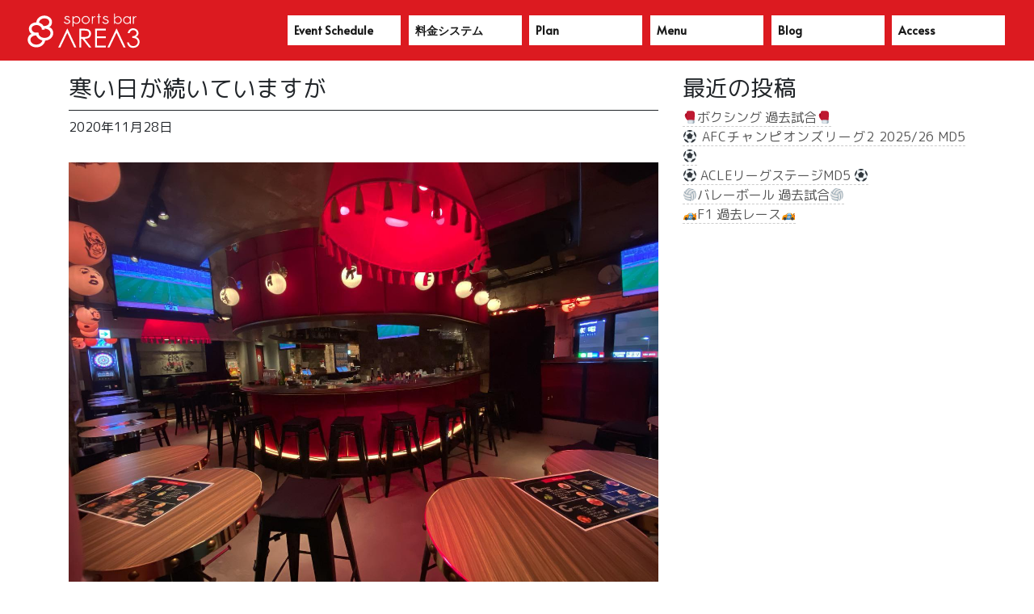

--- FILE ---
content_type: text/html; charset=UTF-8
request_url: https://bar-area3.com/%E5%AF%92%E3%81%84%E6%97%A5%E3%81%8B%E3%82%99%E7%B6%9A%E3%81%84%E3%81%A6%E3%81%84%E3%81%BE%E3%81%99%E3%81%8B%E3%82%99/
body_size: 10767
content:
<!DOCTYPE html>
<html dir="ltr" lang="ja"
	prefix="og: https://ogp.me/ns#" >
<head>
	<meta charset="UTF-8">
	<meta name="viewport" content="width=device-width, initial-scale=1, shrink-to-fit=no">
	<link rel="profile" href="http://gmpg.org/xfn/11">
	<link href="https://unpkg.com/aos@2.3.1/dist/aos.css" rel="stylesheet">
	<link href="https://fonts.googleapis.com/css?family=Alata|Noto+Sans+JP&display=swap" rel="stylesheet">
	<link href="https://fonts.googleapis.com/css?family=M+PLUS+Rounded+1c" rel="stylesheet">
	<title>寒い日が続いていますが - 【公式】Sports Bar AREA3｜スポーツバーエリア3 広島駅徒歩3分。</title>

		<!-- All in One SEO 4.2.7.1 - aioseo.com -->
		<meta name="description" content="寒い日が続いていますが area3元気にopenしてます！！ 温かいおでんあります🍢 #bar #spo" />
		<meta name="robots" content="max-image-preview:large" />
		<link rel="canonical" href="https://bar-area3.com/%e5%af%92%e3%81%84%e6%97%a5%e3%81%8b%e3%82%99%e7%b6%9a%e3%81%84%e3%81%a6%e3%81%84%e3%81%be%e3%81%99%e3%81%8b%e3%82%99/" />
		<meta name="generator" content="All in One SEO (AIOSEO) 4.2.7.1 " />
		<meta property="og:locale" content="ja_JP" />
		<meta property="og:site_name" content="【公式】Sports Bar AREA3｜スポーツバーエリア3　広島駅徒歩3分。 - スポーツバーエリア3は広島駅より徒歩3分の立地にある、スポーツ観戦。" />
		<meta property="og:type" content="article" />
		<meta property="og:title" content="寒い日が続いていますが - 【公式】Sports Bar AREA3｜スポーツバーエリア3 広島駅徒歩3分。" />
		<meta property="og:description" content="寒い日が続いていますが area3元気にopenしてます！！ 温かいおでんあります🍢 #bar #spo" />
		<meta property="og:url" content="https://bar-area3.com/%e5%af%92%e3%81%84%e6%97%a5%e3%81%8b%e3%82%99%e7%b6%9a%e3%81%84%e3%81%a6%e3%81%84%e3%81%be%e3%81%99%e3%81%8b%e3%82%99/" />
		<meta property="article:published_time" content="2020-11-28T11:00:43+00:00" />
		<meta property="article:modified_time" content="2020-11-28T11:00:43+00:00" />
		<meta name="twitter:card" content="summary_large_image" />
		<meta name="twitter:title" content="寒い日が続いていますが - 【公式】Sports Bar AREA3｜スポーツバーエリア3 広島駅徒歩3分。" />
		<meta name="twitter:description" content="寒い日が続いていますが area3元気にopenしてます！！ 温かいおでんあります🍢 #bar #spo" />
		<script type="application/ld+json" class="aioseo-schema">
			{"@context":"https:\/\/schema.org","@graph":[{"@type":"BlogPosting","@id":"https:\/\/bar-area3.com\/%e5%af%92%e3%81%84%e6%97%a5%e3%81%8b%e3%82%99%e7%b6%9a%e3%81%84%e3%81%a6%e3%81%84%e3%81%be%e3%81%99%e3%81%8b%e3%82%99\/#blogposting","name":"\u5bd2\u3044\u65e5\u304b\u3099\u7d9a\u3044\u3066\u3044\u307e\u3059\u304b\u3099 - \u3010\u516c\u5f0f\u3011Sports Bar AREA3\uff5c\u30b9\u30dd\u30fc\u30c4\u30d0\u30fc\u30a8\u30ea\u30a23 \u5e83\u5cf6\u99c5\u5f92\u6b693\u5206\u3002","headline":"\u5bd2\u3044\u65e5\u304b\u3099\u7d9a\u3044\u3066\u3044\u307e\u3059\u304b\u3099","author":{"@id":"https:\/\/bar-area3.com\/author\/account-staff\/#author"},"publisher":{"@id":"https:\/\/bar-area3.com\/#organization"},"image":{"@type":"ImageObject","url":"https:\/\/bar-area3.com\/wp-content\/uploads\/2020\/11\/127446533_236635437882496_2309842924340624880_n.jpg","width":1440,"height":1080},"datePublished":"2020-11-28T11:00:43+09:00","dateModified":"2020-11-28T11:00:43+09:00","inLanguage":"ja","mainEntityOfPage":{"@id":"https:\/\/bar-area3.com\/%e5%af%92%e3%81%84%e6%97%a5%e3%81%8b%e3%82%99%e7%b6%9a%e3%81%84%e3%81%a6%e3%81%84%e3%81%be%e3%81%99%e3%81%8b%e3%82%99\/#webpage"},"isPartOf":{"@id":"https:\/\/bar-area3.com\/%e5%af%92%e3%81%84%e6%97%a5%e3%81%8b%e3%82%99%e7%b6%9a%e3%81%84%e3%81%a6%e3%81%84%e3%81%be%e3%81%99%e3%81%8b%e3%82%99\/#webpage"},"articleSection":"BLOG"},{"@type":"BreadcrumbList","@id":"https:\/\/bar-area3.com\/%e5%af%92%e3%81%84%e6%97%a5%e3%81%8b%e3%82%99%e7%b6%9a%e3%81%84%e3%81%a6%e3%81%84%e3%81%be%e3%81%99%e3%81%8b%e3%82%99\/#breadcrumblist","itemListElement":[{"@type":"ListItem","@id":"https:\/\/bar-area3.com\/#listItem","position":1,"item":{"@type":"WebPage","@id":"https:\/\/bar-area3.com\/","name":"\u30db\u30fc\u30e0","description":"\u30b9\u30dd\u30fc\u30c4\u30d0\u30fc\u30a8\u30ea\u30a23\u306f\u5e83\u5cf6\u99c5\u3088\u308a\u5f92\u6b693\u5206\u306e\u7acb\u5730\u306b\u3042\u308b\u3001\u30b9\u30dd\u30fc\u30c4\u89b3\u6226\u3002","url":"https:\/\/bar-area3.com\/"},"nextItem":"https:\/\/bar-area3.com\/%e5%af%92%e3%81%84%e6%97%a5%e3%81%8b%e3%82%99%e7%b6%9a%e3%81%84%e3%81%a6%e3%81%84%e3%81%be%e3%81%99%e3%81%8b%e3%82%99\/#listItem"},{"@type":"ListItem","@id":"https:\/\/bar-area3.com\/%e5%af%92%e3%81%84%e6%97%a5%e3%81%8b%e3%82%99%e7%b6%9a%e3%81%84%e3%81%a6%e3%81%84%e3%81%be%e3%81%99%e3%81%8b%e3%82%99\/#listItem","position":2,"item":{"@type":"WebPage","@id":"https:\/\/bar-area3.com\/%e5%af%92%e3%81%84%e6%97%a5%e3%81%8b%e3%82%99%e7%b6%9a%e3%81%84%e3%81%a6%e3%81%84%e3%81%be%e3%81%99%e3%81%8b%e3%82%99\/","name":"\u5bd2\u3044\u65e5\u304b\u3099\u7d9a\u3044\u3066\u3044\u307e\u3059\u304b\u3099","description":"\u5bd2\u3044\u65e5\u304b\u3099\u7d9a\u3044\u3066\u3044\u307e\u3059\u304b\u3099 area3\u5143\u6c17\u306bopen\u3057\u3066\u307e\u3059\uff01\uff01 \u6e29\u304b\u3044\u304a\u3066\u3099\u3093\u3042\u308a\u307e\u3059\ud83c\udf62 #bar #spo","url":"https:\/\/bar-area3.com\/%e5%af%92%e3%81%84%e6%97%a5%e3%81%8b%e3%82%99%e7%b6%9a%e3%81%84%e3%81%a6%e3%81%84%e3%81%be%e3%81%99%e3%81%8b%e3%82%99\/"},"previousItem":"https:\/\/bar-area3.com\/#listItem"}]},{"@type":"Organization","@id":"https:\/\/bar-area3.com\/#organization","name":"\u3010\u516c\u5f0f\u3011Sports Bar AREA3\uff5c\u30b9\u30dd\u30fc\u30c4\u30d0\u30fc\u30a8\u30ea\u30a23\u3000\u5e83\u5cf6\u99c5\u5f92\u6b693\u5206\u3002","url":"https:\/\/bar-area3.com\/"},{"@type":"WebPage","@id":"https:\/\/bar-area3.com\/%e5%af%92%e3%81%84%e6%97%a5%e3%81%8b%e3%82%99%e7%b6%9a%e3%81%84%e3%81%a6%e3%81%84%e3%81%be%e3%81%99%e3%81%8b%e3%82%99\/#webpage","url":"https:\/\/bar-area3.com\/%e5%af%92%e3%81%84%e6%97%a5%e3%81%8b%e3%82%99%e7%b6%9a%e3%81%84%e3%81%a6%e3%81%84%e3%81%be%e3%81%99%e3%81%8b%e3%82%99\/","name":"\u5bd2\u3044\u65e5\u304b\u3099\u7d9a\u3044\u3066\u3044\u307e\u3059\u304b\u3099 - \u3010\u516c\u5f0f\u3011Sports Bar AREA3\uff5c\u30b9\u30dd\u30fc\u30c4\u30d0\u30fc\u30a8\u30ea\u30a23 \u5e83\u5cf6\u99c5\u5f92\u6b693\u5206\u3002","description":"\u5bd2\u3044\u65e5\u304b\u3099\u7d9a\u3044\u3066\u3044\u307e\u3059\u304b\u3099 area3\u5143\u6c17\u306bopen\u3057\u3066\u307e\u3059\uff01\uff01 \u6e29\u304b\u3044\u304a\u3066\u3099\u3093\u3042\u308a\u307e\u3059\ud83c\udf62 #bar #spo","inLanguage":"ja","isPartOf":{"@id":"https:\/\/bar-area3.com\/#website"},"breadcrumb":{"@id":"https:\/\/bar-area3.com\/%e5%af%92%e3%81%84%e6%97%a5%e3%81%8b%e3%82%99%e7%b6%9a%e3%81%84%e3%81%a6%e3%81%84%e3%81%be%e3%81%99%e3%81%8b%e3%82%99\/#breadcrumblist"},"author":"https:\/\/bar-area3.com\/author\/account-staff\/#author","creator":"https:\/\/bar-area3.com\/author\/account-staff\/#author","image":{"@type":"ImageObject","url":"https:\/\/bar-area3.com\/wp-content\/uploads\/2020\/11\/127446533_236635437882496_2309842924340624880_n.jpg","@id":"https:\/\/bar-area3.com\/#mainImage","width":1440,"height":1080},"primaryImageOfPage":{"@id":"https:\/\/bar-area3.com\/%e5%af%92%e3%81%84%e6%97%a5%e3%81%8b%e3%82%99%e7%b6%9a%e3%81%84%e3%81%a6%e3%81%84%e3%81%be%e3%81%99%e3%81%8b%e3%82%99\/#mainImage"},"datePublished":"2020-11-28T11:00:43+09:00","dateModified":"2020-11-28T11:00:43+09:00"},{"@type":"WebSite","@id":"https:\/\/bar-area3.com\/#website","url":"https:\/\/bar-area3.com\/","name":"\u3010\u516c\u5f0f\u3011Sports Bar AREA3\uff5c\u30b9\u30dd\u30fc\u30c4\u30d0\u30fc\u30a8\u30ea\u30a23\u3000\u5e83\u5cf6\u99c5\u5f92\u6b693\u5206\u3002","description":"\u30b9\u30dd\u30fc\u30c4\u30d0\u30fc\u30a8\u30ea\u30a23\u306f\u5e83\u5cf6\u99c5\u3088\u308a\u5f92\u6b693\u5206\u306e\u7acb\u5730\u306b\u3042\u308b\u3001\u30b9\u30dd\u30fc\u30c4\u89b3\u6226\u3002","inLanguage":"ja","publisher":{"@id":"https:\/\/bar-area3.com\/#organization"}}]}
		</script>
		<!-- All in One SEO -->

<link rel='dns-prefetch' href='//webfonts.xserver.jp' />
<link rel="alternate" type="application/rss+xml" title="【公式】Sports Bar AREA3｜スポーツバーエリア3　広島駅徒歩3分。 &raquo; フィード" href="https://bar-area3.com/feed/" />
<link rel="alternate" type="application/rss+xml" title="【公式】Sports Bar AREA3｜スポーツバーエリア3　広島駅徒歩3分。 &raquo; コメントフィード" href="https://bar-area3.com/comments/feed/" />
<script type="text/javascript">
window._wpemojiSettings = {"baseUrl":"https:\/\/s.w.org\/images\/core\/emoji\/14.0.0\/72x72\/","ext":".png","svgUrl":"https:\/\/s.w.org\/images\/core\/emoji\/14.0.0\/svg\/","svgExt":".svg","source":{"concatemoji":"https:\/\/bar-area3.com\/wp-includes\/js\/wp-emoji-release.min.js?ver=6.1.9"}};
/*! This file is auto-generated */
!function(e,a,t){var n,r,o,i=a.createElement("canvas"),p=i.getContext&&i.getContext("2d");function s(e,t){var a=String.fromCharCode,e=(p.clearRect(0,0,i.width,i.height),p.fillText(a.apply(this,e),0,0),i.toDataURL());return p.clearRect(0,0,i.width,i.height),p.fillText(a.apply(this,t),0,0),e===i.toDataURL()}function c(e){var t=a.createElement("script");t.src=e,t.defer=t.type="text/javascript",a.getElementsByTagName("head")[0].appendChild(t)}for(o=Array("flag","emoji"),t.supports={everything:!0,everythingExceptFlag:!0},r=0;r<o.length;r++)t.supports[o[r]]=function(e){if(p&&p.fillText)switch(p.textBaseline="top",p.font="600 32px Arial",e){case"flag":return s([127987,65039,8205,9895,65039],[127987,65039,8203,9895,65039])?!1:!s([55356,56826,55356,56819],[55356,56826,8203,55356,56819])&&!s([55356,57332,56128,56423,56128,56418,56128,56421,56128,56430,56128,56423,56128,56447],[55356,57332,8203,56128,56423,8203,56128,56418,8203,56128,56421,8203,56128,56430,8203,56128,56423,8203,56128,56447]);case"emoji":return!s([129777,127995,8205,129778,127999],[129777,127995,8203,129778,127999])}return!1}(o[r]),t.supports.everything=t.supports.everything&&t.supports[o[r]],"flag"!==o[r]&&(t.supports.everythingExceptFlag=t.supports.everythingExceptFlag&&t.supports[o[r]]);t.supports.everythingExceptFlag=t.supports.everythingExceptFlag&&!t.supports.flag,t.DOMReady=!1,t.readyCallback=function(){t.DOMReady=!0},t.supports.everything||(n=function(){t.readyCallback()},a.addEventListener?(a.addEventListener("DOMContentLoaded",n,!1),e.addEventListener("load",n,!1)):(e.attachEvent("onload",n),a.attachEvent("onreadystatechange",function(){"complete"===a.readyState&&t.readyCallback()})),(e=t.source||{}).concatemoji?c(e.concatemoji):e.wpemoji&&e.twemoji&&(c(e.twemoji),c(e.wpemoji)))}(window,document,window._wpemojiSettings);
</script>
<style type="text/css">
img.wp-smiley,
img.emoji {
	display: inline !important;
	border: none !important;
	box-shadow: none !important;
	height: 1em !important;
	width: 1em !important;
	margin: 0 0.07em !important;
	vertical-align: -0.1em !important;
	background: none !important;
	padding: 0 !important;
}
</style>
	<link rel='stylesheet' id='wp-block-library-css' href='https://bar-area3.com/wp-includes/css/dist/block-library/style.min.css?ver=6.1.9' type='text/css' media='all' />
<link rel='stylesheet' id='classic-theme-styles-css' href='https://bar-area3.com/wp-includes/css/classic-themes.min.css?ver=1' type='text/css' media='all' />
<style id='global-styles-inline-css' type='text/css'>
body{--wp--preset--color--black: #000000;--wp--preset--color--cyan-bluish-gray: #abb8c3;--wp--preset--color--white: #ffffff;--wp--preset--color--pale-pink: #f78da7;--wp--preset--color--vivid-red: #cf2e2e;--wp--preset--color--luminous-vivid-orange: #ff6900;--wp--preset--color--luminous-vivid-amber: #fcb900;--wp--preset--color--light-green-cyan: #7bdcb5;--wp--preset--color--vivid-green-cyan: #00d084;--wp--preset--color--pale-cyan-blue: #8ed1fc;--wp--preset--color--vivid-cyan-blue: #0693e3;--wp--preset--color--vivid-purple: #9b51e0;--wp--preset--gradient--vivid-cyan-blue-to-vivid-purple: linear-gradient(135deg,rgba(6,147,227,1) 0%,rgb(155,81,224) 100%);--wp--preset--gradient--light-green-cyan-to-vivid-green-cyan: linear-gradient(135deg,rgb(122,220,180) 0%,rgb(0,208,130) 100%);--wp--preset--gradient--luminous-vivid-amber-to-luminous-vivid-orange: linear-gradient(135deg,rgba(252,185,0,1) 0%,rgba(255,105,0,1) 100%);--wp--preset--gradient--luminous-vivid-orange-to-vivid-red: linear-gradient(135deg,rgba(255,105,0,1) 0%,rgb(207,46,46) 100%);--wp--preset--gradient--very-light-gray-to-cyan-bluish-gray: linear-gradient(135deg,rgb(238,238,238) 0%,rgb(169,184,195) 100%);--wp--preset--gradient--cool-to-warm-spectrum: linear-gradient(135deg,rgb(74,234,220) 0%,rgb(151,120,209) 20%,rgb(207,42,186) 40%,rgb(238,44,130) 60%,rgb(251,105,98) 80%,rgb(254,248,76) 100%);--wp--preset--gradient--blush-light-purple: linear-gradient(135deg,rgb(255,206,236) 0%,rgb(152,150,240) 100%);--wp--preset--gradient--blush-bordeaux: linear-gradient(135deg,rgb(254,205,165) 0%,rgb(254,45,45) 50%,rgb(107,0,62) 100%);--wp--preset--gradient--luminous-dusk: linear-gradient(135deg,rgb(255,203,112) 0%,rgb(199,81,192) 50%,rgb(65,88,208) 100%);--wp--preset--gradient--pale-ocean: linear-gradient(135deg,rgb(255,245,203) 0%,rgb(182,227,212) 50%,rgb(51,167,181) 100%);--wp--preset--gradient--electric-grass: linear-gradient(135deg,rgb(202,248,128) 0%,rgb(113,206,126) 100%);--wp--preset--gradient--midnight: linear-gradient(135deg,rgb(2,3,129) 0%,rgb(40,116,252) 100%);--wp--preset--duotone--dark-grayscale: url('#wp-duotone-dark-grayscale');--wp--preset--duotone--grayscale: url('#wp-duotone-grayscale');--wp--preset--duotone--purple-yellow: url('#wp-duotone-purple-yellow');--wp--preset--duotone--blue-red: url('#wp-duotone-blue-red');--wp--preset--duotone--midnight: url('#wp-duotone-midnight');--wp--preset--duotone--magenta-yellow: url('#wp-duotone-magenta-yellow');--wp--preset--duotone--purple-green: url('#wp-duotone-purple-green');--wp--preset--duotone--blue-orange: url('#wp-duotone-blue-orange');--wp--preset--font-size--small: 13px;--wp--preset--font-size--medium: 20px;--wp--preset--font-size--large: 36px;--wp--preset--font-size--x-large: 42px;--wp--preset--spacing--20: 0.44rem;--wp--preset--spacing--30: 0.67rem;--wp--preset--spacing--40: 1rem;--wp--preset--spacing--50: 1.5rem;--wp--preset--spacing--60: 2.25rem;--wp--preset--spacing--70: 3.38rem;--wp--preset--spacing--80: 5.06rem;}:where(.is-layout-flex){gap: 0.5em;}body .is-layout-flow > .alignleft{float: left;margin-inline-start: 0;margin-inline-end: 2em;}body .is-layout-flow > .alignright{float: right;margin-inline-start: 2em;margin-inline-end: 0;}body .is-layout-flow > .aligncenter{margin-left: auto !important;margin-right: auto !important;}body .is-layout-constrained > .alignleft{float: left;margin-inline-start: 0;margin-inline-end: 2em;}body .is-layout-constrained > .alignright{float: right;margin-inline-start: 2em;margin-inline-end: 0;}body .is-layout-constrained > .aligncenter{margin-left: auto !important;margin-right: auto !important;}body .is-layout-constrained > :where(:not(.alignleft):not(.alignright):not(.alignfull)){max-width: var(--wp--style--global--content-size);margin-left: auto !important;margin-right: auto !important;}body .is-layout-constrained > .alignwide{max-width: var(--wp--style--global--wide-size);}body .is-layout-flex{display: flex;}body .is-layout-flex{flex-wrap: wrap;align-items: center;}body .is-layout-flex > *{margin: 0;}:where(.wp-block-columns.is-layout-flex){gap: 2em;}.has-black-color{color: var(--wp--preset--color--black) !important;}.has-cyan-bluish-gray-color{color: var(--wp--preset--color--cyan-bluish-gray) !important;}.has-white-color{color: var(--wp--preset--color--white) !important;}.has-pale-pink-color{color: var(--wp--preset--color--pale-pink) !important;}.has-vivid-red-color{color: var(--wp--preset--color--vivid-red) !important;}.has-luminous-vivid-orange-color{color: var(--wp--preset--color--luminous-vivid-orange) !important;}.has-luminous-vivid-amber-color{color: var(--wp--preset--color--luminous-vivid-amber) !important;}.has-light-green-cyan-color{color: var(--wp--preset--color--light-green-cyan) !important;}.has-vivid-green-cyan-color{color: var(--wp--preset--color--vivid-green-cyan) !important;}.has-pale-cyan-blue-color{color: var(--wp--preset--color--pale-cyan-blue) !important;}.has-vivid-cyan-blue-color{color: var(--wp--preset--color--vivid-cyan-blue) !important;}.has-vivid-purple-color{color: var(--wp--preset--color--vivid-purple) !important;}.has-black-background-color{background-color: var(--wp--preset--color--black) !important;}.has-cyan-bluish-gray-background-color{background-color: var(--wp--preset--color--cyan-bluish-gray) !important;}.has-white-background-color{background-color: var(--wp--preset--color--white) !important;}.has-pale-pink-background-color{background-color: var(--wp--preset--color--pale-pink) !important;}.has-vivid-red-background-color{background-color: var(--wp--preset--color--vivid-red) !important;}.has-luminous-vivid-orange-background-color{background-color: var(--wp--preset--color--luminous-vivid-orange) !important;}.has-luminous-vivid-amber-background-color{background-color: var(--wp--preset--color--luminous-vivid-amber) !important;}.has-light-green-cyan-background-color{background-color: var(--wp--preset--color--light-green-cyan) !important;}.has-vivid-green-cyan-background-color{background-color: var(--wp--preset--color--vivid-green-cyan) !important;}.has-pale-cyan-blue-background-color{background-color: var(--wp--preset--color--pale-cyan-blue) !important;}.has-vivid-cyan-blue-background-color{background-color: var(--wp--preset--color--vivid-cyan-blue) !important;}.has-vivid-purple-background-color{background-color: var(--wp--preset--color--vivid-purple) !important;}.has-black-border-color{border-color: var(--wp--preset--color--black) !important;}.has-cyan-bluish-gray-border-color{border-color: var(--wp--preset--color--cyan-bluish-gray) !important;}.has-white-border-color{border-color: var(--wp--preset--color--white) !important;}.has-pale-pink-border-color{border-color: var(--wp--preset--color--pale-pink) !important;}.has-vivid-red-border-color{border-color: var(--wp--preset--color--vivid-red) !important;}.has-luminous-vivid-orange-border-color{border-color: var(--wp--preset--color--luminous-vivid-orange) !important;}.has-luminous-vivid-amber-border-color{border-color: var(--wp--preset--color--luminous-vivid-amber) !important;}.has-light-green-cyan-border-color{border-color: var(--wp--preset--color--light-green-cyan) !important;}.has-vivid-green-cyan-border-color{border-color: var(--wp--preset--color--vivid-green-cyan) !important;}.has-pale-cyan-blue-border-color{border-color: var(--wp--preset--color--pale-cyan-blue) !important;}.has-vivid-cyan-blue-border-color{border-color: var(--wp--preset--color--vivid-cyan-blue) !important;}.has-vivid-purple-border-color{border-color: var(--wp--preset--color--vivid-purple) !important;}.has-vivid-cyan-blue-to-vivid-purple-gradient-background{background: var(--wp--preset--gradient--vivid-cyan-blue-to-vivid-purple) !important;}.has-light-green-cyan-to-vivid-green-cyan-gradient-background{background: var(--wp--preset--gradient--light-green-cyan-to-vivid-green-cyan) !important;}.has-luminous-vivid-amber-to-luminous-vivid-orange-gradient-background{background: var(--wp--preset--gradient--luminous-vivid-amber-to-luminous-vivid-orange) !important;}.has-luminous-vivid-orange-to-vivid-red-gradient-background{background: var(--wp--preset--gradient--luminous-vivid-orange-to-vivid-red) !important;}.has-very-light-gray-to-cyan-bluish-gray-gradient-background{background: var(--wp--preset--gradient--very-light-gray-to-cyan-bluish-gray) !important;}.has-cool-to-warm-spectrum-gradient-background{background: var(--wp--preset--gradient--cool-to-warm-spectrum) !important;}.has-blush-light-purple-gradient-background{background: var(--wp--preset--gradient--blush-light-purple) !important;}.has-blush-bordeaux-gradient-background{background: var(--wp--preset--gradient--blush-bordeaux) !important;}.has-luminous-dusk-gradient-background{background: var(--wp--preset--gradient--luminous-dusk) !important;}.has-pale-ocean-gradient-background{background: var(--wp--preset--gradient--pale-ocean) !important;}.has-electric-grass-gradient-background{background: var(--wp--preset--gradient--electric-grass) !important;}.has-midnight-gradient-background{background: var(--wp--preset--gradient--midnight) !important;}.has-small-font-size{font-size: var(--wp--preset--font-size--small) !important;}.has-medium-font-size{font-size: var(--wp--preset--font-size--medium) !important;}.has-large-font-size{font-size: var(--wp--preset--font-size--large) !important;}.has-x-large-font-size{font-size: var(--wp--preset--font-size--x-large) !important;}
.wp-block-navigation a:where(:not(.wp-element-button)){color: inherit;}
:where(.wp-block-columns.is-layout-flex){gap: 2em;}
.wp-block-pullquote{font-size: 1.5em;line-height: 1.6;}
</style>
<link rel='stylesheet' id='child-understrap-styles-css' href='https://bar-area3.com/wp-content/themes/mymedia02/css/child-theme.min.css?ver=0.0.1' type='text/css' media='all' />
<link rel='stylesheet' id='style-css-css' href='https://bar-area3.com/wp-content/themes/mymedia02/style.css?ver=6.1.9' type='text/css' media='all' />
<link rel='stylesheet' id='popup-maker-site-css' href='//bar-area3.com/wp-content/uploads/pum/pum-site-styles.css?generated=1668697703&#038;ver=1.16.14' type='text/css' media='all' />
<!--n2css--><script type='text/javascript' src='https://bar-area3.com/wp-includes/js/jquery/jquery.min.js?ver=3.6.1' id='jquery-core-js'></script>
<script type='text/javascript' src='//webfonts.xserver.jp/js/xserver.js?ver=1.2.4' id='typesquare_std-js'></script>
<link rel="https://api.w.org/" href="https://bar-area3.com/wp-json/" /><link rel="alternate" type="application/json" href="https://bar-area3.com/wp-json/wp/v2/posts/7807" /><link rel="EditURI" type="application/rsd+xml" title="RSD" href="https://bar-area3.com/xmlrpc.php?rsd" />
<link rel="wlwmanifest" type="application/wlwmanifest+xml" href="https://bar-area3.com/wp-includes/wlwmanifest.xml" />
<meta name="generator" content="WordPress 6.1.9" />
<link rel='shortlink' href='https://bar-area3.com/?p=7807' />
<link rel="alternate" type="application/json+oembed" href="https://bar-area3.com/wp-json/oembed/1.0/embed?url=https%3A%2F%2Fbar-area3.com%2F%25e5%25af%2592%25e3%2581%2584%25e6%2597%25a5%25e3%2581%258b%25e3%2582%2599%25e7%25b6%259a%25e3%2581%2584%25e3%2581%25a6%25e3%2581%2584%25e3%2581%25be%25e3%2581%2599%25e3%2581%258b%25e3%2582%2599%2F" />
<link rel="alternate" type="text/xml+oembed" href="https://bar-area3.com/wp-json/oembed/1.0/embed?url=https%3A%2F%2Fbar-area3.com%2F%25e5%25af%2592%25e3%2581%2584%25e6%2597%25a5%25e3%2581%258b%25e3%2582%2599%25e7%25b6%259a%25e3%2581%2584%25e3%2581%25a6%25e3%2581%2584%25e3%2581%25be%25e3%2581%2599%25e3%2581%258b%25e3%2582%2599%2F&#038;format=xml" />
<meta name="mobile-web-app-capable" content="yes">
<meta name="apple-mobile-web-app-capable" content="yes">
<meta name="apple-mobile-web-app-title" content="【公式】Sports Bar AREA3｜スポーツバーエリア3　広島駅徒歩3分。 - スポーツバーエリア3は広島駅より徒歩3分の立地にある、スポーツ観戦。">
<link rel="icon" href="https://bar-area3.com/wp-content/uploads/2019/04/cropped-icon-32x32.png" sizes="32x32" />
<link rel="icon" href="https://bar-area3.com/wp-content/uploads/2019/04/cropped-icon-192x192.png" sizes="192x192" />
<link rel="apple-touch-icon" href="https://bar-area3.com/wp-content/uploads/2019/04/cropped-icon-180x180.png" />
<meta name="msapplication-TileImage" content="https://bar-area3.com/wp-content/uploads/2019/04/cropped-icon-270x270.png" />
	<script src="https://ajax.googleapis.com/ajax/libs/jquery/1.11.0/jquery.min.js"></script>
<script>
$(window).scroll(function (){
	$(".marker-animation").each(function(){
	  var position = $(this).offset().top; //ページの一番上から要素までの距離を取得
	  var scroll = $(window).scrollTop(); //スクロールの位置を取得
	  var windowHeight = $(window).height(); //ウインドウの高さを取得
	  if (scroll > position - windowHeight){ //スクロール位置が要素の位置を過ぎたとき
	    $(this).addClass('active'); //クラス「active」を与える
	  }
	});
});
</script>
</head>

<body class="post-template-default single single-post postid-7807 single-format-standard wp-embed-responsive group-blog">
<svg xmlns="http://www.w3.org/2000/svg" viewBox="0 0 0 0" width="0" height="0" focusable="false" role="none" style="visibility: hidden; position: absolute; left: -9999px; overflow: hidden;" ><defs><filter id="wp-duotone-dark-grayscale"><feColorMatrix color-interpolation-filters="sRGB" type="matrix" values=" .299 .587 .114 0 0 .299 .587 .114 0 0 .299 .587 .114 0 0 .299 .587 .114 0 0 " /><feComponentTransfer color-interpolation-filters="sRGB" ><feFuncR type="table" tableValues="0 0.49803921568627" /><feFuncG type="table" tableValues="0 0.49803921568627" /><feFuncB type="table" tableValues="0 0.49803921568627" /><feFuncA type="table" tableValues="1 1" /></feComponentTransfer><feComposite in2="SourceGraphic" operator="in" /></filter></defs></svg><svg xmlns="http://www.w3.org/2000/svg" viewBox="0 0 0 0" width="0" height="0" focusable="false" role="none" style="visibility: hidden; position: absolute; left: -9999px; overflow: hidden;" ><defs><filter id="wp-duotone-grayscale"><feColorMatrix color-interpolation-filters="sRGB" type="matrix" values=" .299 .587 .114 0 0 .299 .587 .114 0 0 .299 .587 .114 0 0 .299 .587 .114 0 0 " /><feComponentTransfer color-interpolation-filters="sRGB" ><feFuncR type="table" tableValues="0 1" /><feFuncG type="table" tableValues="0 1" /><feFuncB type="table" tableValues="0 1" /><feFuncA type="table" tableValues="1 1" /></feComponentTransfer><feComposite in2="SourceGraphic" operator="in" /></filter></defs></svg><svg xmlns="http://www.w3.org/2000/svg" viewBox="0 0 0 0" width="0" height="0" focusable="false" role="none" style="visibility: hidden; position: absolute; left: -9999px; overflow: hidden;" ><defs><filter id="wp-duotone-purple-yellow"><feColorMatrix color-interpolation-filters="sRGB" type="matrix" values=" .299 .587 .114 0 0 .299 .587 .114 0 0 .299 .587 .114 0 0 .299 .587 .114 0 0 " /><feComponentTransfer color-interpolation-filters="sRGB" ><feFuncR type="table" tableValues="0.54901960784314 0.98823529411765" /><feFuncG type="table" tableValues="0 1" /><feFuncB type="table" tableValues="0.71764705882353 0.25490196078431" /><feFuncA type="table" tableValues="1 1" /></feComponentTransfer><feComposite in2="SourceGraphic" operator="in" /></filter></defs></svg><svg xmlns="http://www.w3.org/2000/svg" viewBox="0 0 0 0" width="0" height="0" focusable="false" role="none" style="visibility: hidden; position: absolute; left: -9999px; overflow: hidden;" ><defs><filter id="wp-duotone-blue-red"><feColorMatrix color-interpolation-filters="sRGB" type="matrix" values=" .299 .587 .114 0 0 .299 .587 .114 0 0 .299 .587 .114 0 0 .299 .587 .114 0 0 " /><feComponentTransfer color-interpolation-filters="sRGB" ><feFuncR type="table" tableValues="0 1" /><feFuncG type="table" tableValues="0 0.27843137254902" /><feFuncB type="table" tableValues="0.5921568627451 0.27843137254902" /><feFuncA type="table" tableValues="1 1" /></feComponentTransfer><feComposite in2="SourceGraphic" operator="in" /></filter></defs></svg><svg xmlns="http://www.w3.org/2000/svg" viewBox="0 0 0 0" width="0" height="0" focusable="false" role="none" style="visibility: hidden; position: absolute; left: -9999px; overflow: hidden;" ><defs><filter id="wp-duotone-midnight"><feColorMatrix color-interpolation-filters="sRGB" type="matrix" values=" .299 .587 .114 0 0 .299 .587 .114 0 0 .299 .587 .114 0 0 .299 .587 .114 0 0 " /><feComponentTransfer color-interpolation-filters="sRGB" ><feFuncR type="table" tableValues="0 0" /><feFuncG type="table" tableValues="0 0.64705882352941" /><feFuncB type="table" tableValues="0 1" /><feFuncA type="table" tableValues="1 1" /></feComponentTransfer><feComposite in2="SourceGraphic" operator="in" /></filter></defs></svg><svg xmlns="http://www.w3.org/2000/svg" viewBox="0 0 0 0" width="0" height="0" focusable="false" role="none" style="visibility: hidden; position: absolute; left: -9999px; overflow: hidden;" ><defs><filter id="wp-duotone-magenta-yellow"><feColorMatrix color-interpolation-filters="sRGB" type="matrix" values=" .299 .587 .114 0 0 .299 .587 .114 0 0 .299 .587 .114 0 0 .299 .587 .114 0 0 " /><feComponentTransfer color-interpolation-filters="sRGB" ><feFuncR type="table" tableValues="0.78039215686275 1" /><feFuncG type="table" tableValues="0 0.94901960784314" /><feFuncB type="table" tableValues="0.35294117647059 0.47058823529412" /><feFuncA type="table" tableValues="1 1" /></feComponentTransfer><feComposite in2="SourceGraphic" operator="in" /></filter></defs></svg><svg xmlns="http://www.w3.org/2000/svg" viewBox="0 0 0 0" width="0" height="0" focusable="false" role="none" style="visibility: hidden; position: absolute; left: -9999px; overflow: hidden;" ><defs><filter id="wp-duotone-purple-green"><feColorMatrix color-interpolation-filters="sRGB" type="matrix" values=" .299 .587 .114 0 0 .299 .587 .114 0 0 .299 .587 .114 0 0 .299 .587 .114 0 0 " /><feComponentTransfer color-interpolation-filters="sRGB" ><feFuncR type="table" tableValues="0.65098039215686 0.40392156862745" /><feFuncG type="table" tableValues="0 1" /><feFuncB type="table" tableValues="0.44705882352941 0.4" /><feFuncA type="table" tableValues="1 1" /></feComponentTransfer><feComposite in2="SourceGraphic" operator="in" /></filter></defs></svg><svg xmlns="http://www.w3.org/2000/svg" viewBox="0 0 0 0" width="0" height="0" focusable="false" role="none" style="visibility: hidden; position: absolute; left: -9999px; overflow: hidden;" ><defs><filter id="wp-duotone-blue-orange"><feColorMatrix color-interpolation-filters="sRGB" type="matrix" values=" .299 .587 .114 0 0 .299 .587 .114 0 0 .299 .587 .114 0 0 .299 .587 .114 0 0 " /><feComponentTransfer color-interpolation-filters="sRGB" ><feFuncR type="table" tableValues="0.098039215686275 1" /><feFuncG type="table" tableValues="0 0.66274509803922" /><feFuncB type="table" tableValues="0.84705882352941 0.41960784313725" /><feFuncA type="table" tableValues="1 1" /></feComponentTransfer><feComposite in2="SourceGraphic" operator="in" /></filter></defs></svg><div id="wptime-plugin-preloader"></div>
<div class="site" id="page">

	<!-- ******************* The Navbar Area ******************* -->
	<div id="wrapper-navbar" itemscope itemtype="http://schema.org/WebSite">

		<a class="skip-link sr-only sr-only-focusable" href="#content">コンテンツへスキップ</a>

		<nav class="navbar navbar-expand-md fixed-top navbar-light bg-light">

					<div class="container-fluid">
		
        
            <a class="navbar-brand no-barba" rel="home" href="https://bar-area3.com/" title="【公式】Sports Bar AREA3｜スポーツバーエリア3　広島駅徒歩3分。" itemprop="url">
                <img src="https://bar-area3.com/wp-content/uploads/2020/02/yokologo.svg">
            </a>

        
				<button class="navbar-toggler" type="button" data-toggle="collapse" data-target="#navbarNavDropdown" aria-controls="navbarNavDropdown" aria-expanded="false" aria-label="ナビゲーション切り替え">
					<span class="navbar-toggler-icon"></span>
				</button>

				<!-- The WordPress Menu goes here -->
				<div id="navbarNavDropdown" class="collapse navbar-collapse"><ul id="main-menu" class="navbar-nav ml-auto"><li itemscope="itemscope" itemtype="https://www.schema.org/SiteNavigationElement" id="menu-item-7307" class="menu-item menu-item-type-custom menu-item-object-custom menu-item-home menu-item-7307 nav-item"><a title="Event Schedule" href="https://bar-area3.com/#event" class="nav-link">Event Schedule</a></li>
<li itemscope="itemscope" itemtype="https://www.schema.org/SiteNavigationElement" id="menu-item-6824" class="menu-item menu-item-type-custom menu-item-object-custom menu-item-home menu-item-6824 nav-item"><a title="料金システム" href="https://bar-area3.com/#system" class="nav-link">料金システム</a></li>
<li itemscope="itemscope" itemtype="https://www.schema.org/SiteNavigationElement" id="menu-item-7308" class="menu-item menu-item-type-custom menu-item-object-custom menu-item-home menu-item-7308 nav-item"><a title="Plan" href="https://bar-area3.com/#plan" class="nav-link">Plan</a></li>
<li itemscope="itemscope" itemtype="https://www.schema.org/SiteNavigationElement" id="menu-item-7894" class="menu-item menu-item-type-post_type menu-item-object-page menu-item-7894 nav-item"><a title="Menu" href="https://bar-area3.com/menu/" class="nav-link">Menu</a></li>
<li itemscope="itemscope" itemtype="https://www.schema.org/SiteNavigationElement" id="menu-item-6823" class="menu-item menu-item-type-custom menu-item-object-custom menu-item-6823 nav-item"><a title="Blog" href="https://bar-area3.com/post" class="nav-link">Blog</a></li>
<li itemscope="itemscope" itemtype="https://www.schema.org/SiteNavigationElement" id="menu-item-6827" class="menu-item menu-item-type-custom menu-item-object-custom menu-item-home menu-item-6827 nav-item"><a title="Access" href="https://bar-area3.com/#access" class="nav-link">Access</a></li>
</ul></div>						</div><!-- .container -->
			
		</nav><!-- .site-navigation -->

	</div><!-- #wrapper-navbar end -->

<div id="barba-wrapper">
	<div class="barba-container">

		<div class="wrapper" id="single-wrapper">

			<div class="container" id="content" tabindex="-1">

				<div class="row top2">

					<!-- Do the left sidebar check -->
					

<div class="col-md content-area" id="primary">

					<main class="site-main" id="main">

						
						
<article class="post-7807 post type-post status-publish format-standard has-post-thumbnail hentry category-blog" id="post-7807">

	<header class="entry-header">

		<h1 class="entry-title">寒い日が続いていますが</h1>
		<div class="entry-meta">

			<span class="posted-on"> <time class="entry-date published updated" datetime="2020-11-28T20:00:43+09:00">2020年11月28日</time></a></span>
		</div><!-- .entry-meta -->

	</header><!-- .entry-header -->

	<div class="entry-content">

		<div class="instagram-medias"><img decoding="async" src="https://bar-area3.com/wp-content/uploads/2020/11/127446533_236635437882496_2309842924340624880_n-1.jpg"></div>
<div class="caption">寒い日が続いていますが<br />
area3元気にopenしてます！！<br />
温かいおでんあります🍢</p>
<p>#bar<br />
#sportsbar<br />
#広島駅<br />
#おとなの週末<br />
#darts🎯<br />
#dartsbar<br />
#夢の国</p></div>

		
	</div><!-- .entry-content -->

</article><!-- #post-## -->

								<nav class="container navigation post-navigation">
			<h2 class="sr-only">投稿ナビゲーション</h2>
			<div class="row nav-links justify-content-between">
				<span class="nav-previous"><a href="https://bar-area3.com/%e3%81%8a%e3%81%a7%e3%82%93%e3%81%af%e3%81%98%e3%82%81%e3%81%be%e3%81%97%e3%81%9f%ef%bc%81/" rel="prev"><i class="fa fa-angle-left"></i>&nbsp;おでんはじめました！</a></span><span class="nav-next"><a href="https://bar-area3.com/sports-bar-area3%e3%82%88%e3%82%8a/" rel="next">sports bar AREA3より&nbsp;<i class="fa fa-angle-right"></i></a></span>			</div><!-- .nav-links -->
		</nav><!-- .navigation -->
		
						
						
					</main><!-- #main -->

					<!-- Do the right sidebar check -->
					
</div><!-- #closing the primary container from /global-templates/left-sidebar-check.php -->



	
	<div class="col-md-4 widget-area" id="right-sidebar" role="complementary">

		<aside id="recent-posts-3" class="widget widget_recent_entries">
		<h3 class="widget-title">最近の投稿</h3>
		<ul>
											<li>
					<a href="https://bar-area3.com/%f0%9f%a5%8a%e3%83%9c%e3%82%af%e3%82%b7%e3%83%b3%e3%82%b0-%e9%81%8e%e5%8e%bb%e8%a9%a6%e5%90%88%f0%9f%a5%8a/">🥊ボクシング 過去試合🥊</a>
									</li>
											<li>
					<a href="https://bar-area3.com/%e2%9a%bd%ef%b8%8f-afc%e3%83%81%e3%83%a3%e3%83%b3%e3%83%94%e3%82%aa%e3%83%b3%e3%82%ba%e3%83%aa%e3%83%bc%e3%82%b02-2025-26-md5-%e2%9a%bd%ef%b8%8f/">⚽️ AFCチャンピオンズリーグ2 2025/26 MD5 ⚽️</a>
									</li>
											<li>
					<a href="https://bar-area3.com/%e2%9a%bd%ef%b8%8f-acle%e3%83%aa%e3%83%bc%e3%82%b0%e3%82%b9%e3%83%86%e3%83%bc%e3%82%b8md5-%e2%9a%bd%ef%b8%8f/">⚽️ ACLEリーグステージMD5 ⚽️</a>
									</li>
											<li>
					<a href="https://bar-area3.com/%f0%9f%8f%90%e3%83%90%e3%83%ac%e3%83%bc%e3%83%9c%e3%83%bc%e3%83%ab-%e9%81%8e%e5%8e%bb%e8%a9%a6%e5%90%88%f0%9f%8f%90/">🏐バレーボール 過去試合🏐</a>
									</li>
											<li>
					<a href="https://bar-area3.com/%f0%9f%8f%8e%ef%b8%8ff1-%e9%81%8e%e5%8e%bb%e3%83%ac%e3%83%bc%e3%82%b9%f0%9f%8f%8e%ef%b8%8f/">🏎️F1 過去レース🏎️</a>
									</li>
					</ul>

		</aside>
</div><!-- #right-sidebar -->


				</div><!-- .row -->

			</div><!-- #content -->

		</div><!-- #single-wrapper -->

	</div>
</div>		





	<!-- ******************* The Footer Full-width Widget Area ******************* -->

	<div class="wrapper" id="wrapper-footer-full">

		<div class="container" id="footer-full-content" tabindex="-1">



					<div id="custom_html-20" class="widget_text footer-widget widget_custom_html widget-count-1 col-md-12"><div class="textwidget custom-html-widget"><div class="container">
<div class="row">
<div class="col-md-4 top20">
<img src="https://bar-area3.com/wp-content/uploads/2020/02/yokologo.svg" alt="" class="aligncenter size-full" style="width:180px;"/>
</div>
<div class="col-md-4 top20">
	<p class="footadd">
	〒732-0823<br>広島市南区猿猴橋町2-3 宏和36 3F<br>
TEL：<a href="tel:082-569-6303">082-569-6303</a><br>
OPEN：18:00-26:00<br>
</p>
</div>
	<div class="col-md-4 top20">
<div class="row">
<div class="col-12 col-md-3 offset-md-9 top20 ppsde"><a class="whitesns" href="https://www.instagram.com/sportsbar_area3/" rel="noopener" target="_blank"><i class="fa fa-instagram" aria-hidden="true"></i><span>Instagram</span></a></div>
<!--<div class="col-3 top20 ppsde"><a class="whitesns" href="https://www.facebook.com/AREA3-2335576210046695/" rel="noopener" target="_blank"><i class="fa fa-facebook" aria-hidden="true"></i><span>Facebook</span></a></div>
<div class="col-3 top20 ppsde"><a class="whitesns" href="https://twitter.com/Area3Bar" rel="noopener" target="_blank"><i class="fa fa-twitter" aria-hidden="true"></i><span>Twitter</span></a></div>
<div class="col-3 top20 ppsde"><a class="whitesns" href="https://line.me/R/ti/p/%40228wzgzj" rel="noopener" target="_blank"><i class="fa fa-at" aria-hidden="true"></i><span>Line@</span></a></div>-->
</div>
</div>
</div>
	</div></div></div><!-- .footer-widget -->

				<div class="copyright">© sports bar AREA3 All rights reserved.</div>


		</div>

	</div><!-- #wrapper-footer-full -->


</div><!-- #page we need this extra closing tag here -->
<script>
jQuery(function() {
    var topBtn = jQuery('#footerFloatingMenu');
    topBtn.hide();
    jQuery(window).scroll(function () {
        if (jQuery(this).scrollTop() > 200) { // 200pxで表示
            topBtn.fadeIn();
        } else {
            topBtn.fadeOut();
        }
    });
});
</script>
<script src="https://unpkg.com/aos@2.3.1/dist/aos.js"></script>
<script src="https://cdnjs.cloudflare.com/ajax/libs/barba.js/1.0.0/barba.min.js" integrity="sha256-H0TPKZAP4+uKmBpntUUMrKgH4VXBQNDZumun6fvan4w=" crossorigin="anonymous"></script>
<div id="pum-7671" class="pum pum-overlay pum-theme-7666 pum-theme-enterprise-blue popmake-overlay click_open" data-popmake="{&quot;id&quot;:7671,&quot;slug&quot;:&quot;covid-19&quot;,&quot;theme_id&quot;:7666,&quot;cookies&quot;:[],&quot;triggers&quot;:[{&quot;type&quot;:&quot;click_open&quot;,&quot;settings&quot;:{&quot;extra_selectors&quot;:&quot;&quot;,&quot;cookie_name&quot;:null}}],&quot;mobile_disabled&quot;:null,&quot;tablet_disabled&quot;:null,&quot;meta&quot;:{&quot;display&quot;:{&quot;stackable&quot;:false,&quot;overlay_disabled&quot;:false,&quot;scrollable_content&quot;:false,&quot;disable_reposition&quot;:false,&quot;size&quot;:&quot;medium&quot;,&quot;responsive_min_width&quot;:&quot;0%&quot;,&quot;responsive_min_width_unit&quot;:false,&quot;responsive_max_width&quot;:&quot;100%&quot;,&quot;responsive_max_width_unit&quot;:false,&quot;custom_width&quot;:&quot;640px&quot;,&quot;custom_width_unit&quot;:false,&quot;custom_height&quot;:&quot;380px&quot;,&quot;custom_height_unit&quot;:false,&quot;custom_height_auto&quot;:false,&quot;location&quot;:&quot;center top&quot;,&quot;position_from_trigger&quot;:false,&quot;position_top&quot;:&quot;100&quot;,&quot;position_left&quot;:&quot;0&quot;,&quot;position_bottom&quot;:&quot;0&quot;,&quot;position_right&quot;:&quot;0&quot;,&quot;position_fixed&quot;:false,&quot;animation_type&quot;:&quot;fade&quot;,&quot;animation_speed&quot;:&quot;350&quot;,&quot;animation_origin&quot;:&quot;center top&quot;,&quot;overlay_zindex&quot;:false,&quot;zindex&quot;:&quot;1999999999&quot;},&quot;close&quot;:{&quot;text&quot;:&quot;&quot;,&quot;button_delay&quot;:&quot;0&quot;,&quot;overlay_click&quot;:false,&quot;esc_press&quot;:false,&quot;f4_press&quot;:false},&quot;click_open&quot;:[]}}" role="dialog" aria-hidden="true" 
								   >

	<div id="popmake-7671" class="pum-container popmake theme-7666 pum-responsive pum-responsive-medium responsive size-medium">

				

				

		

				<div class="pum-content popmake-content" tabindex="0">
			<p><img decoding="async" class="aligncenter size-full wp-image-7672" src="https://bar-area3.com/wp-content/uploads/2020/07/corona-1.png" alt=""/></p>
		</div>


				

							<button type="button" class="pum-close popmake-close" aria-label="Close">
			×			</button>
		
	</div>

</div>
<script type='text/javascript' src='https://bar-area3.com/wp-content/themes/mymedia02/js/child-theme.min.js?ver=0.0.1' id='child-understrap-scripts-js'></script>
<script type='text/javascript' src='https://bar-area3.com/wp-includes/js/jquery/ui/core.min.js?ver=1.13.2' id='jquery-ui-core-js'></script>
<script type='text/javascript' id='popup-maker-site-js-extra'>
/* <![CDATA[ */
var pum_vars = {"version":"1.16.14","pm_dir_url":"https:\/\/bar-area3.com\/wp-content\/plugins\/popup-maker\/","ajaxurl":"https:\/\/bar-area3.com\/wp-admin\/admin-ajax.php","restapi":"https:\/\/bar-area3.com\/wp-json\/pum\/v1","rest_nonce":null,"default_theme":"7664","debug_mode":"","disable_tracking":"","home_url":"\/","message_position":"top","core_sub_forms_enabled":"1","popups":[],"analytics_route":"analytics","analytics_api":"https:\/\/bar-area3.com\/wp-json\/pum\/v1"};
var pum_sub_vars = {"ajaxurl":"https:\/\/bar-area3.com\/wp-admin\/admin-ajax.php","message_position":"top"};
var pum_popups = {"pum-7671":{"triggers":[],"cookies":[],"disable_on_mobile":false,"disable_on_tablet":false,"atc_promotion":null,"explain":null,"type_section":null,"theme_id":"7666","size":"medium","responsive_min_width":"0%","responsive_max_width":"100%","custom_width":"640px","custom_height_auto":false,"custom_height":"380px","scrollable_content":false,"animation_type":"fade","animation_speed":"350","animation_origin":"center top","open_sound":"none","custom_sound":"","location":"center top","position_top":"100","position_bottom":"0","position_left":"0","position_right":"0","position_from_trigger":false,"position_fixed":false,"overlay_disabled":false,"stackable":false,"disable_reposition":false,"zindex":"1999999999","close_button_delay":"0","fi_promotion":null,"close_on_form_submission":false,"close_on_form_submission_delay":"0","close_on_overlay_click":false,"close_on_esc_press":false,"close_on_f4_press":false,"disable_form_reopen":true,"disable_accessibility":false,"theme_slug":"enterprise-blue","id":7671,"slug":"covid-19"}};
/* ]]> */
</script>
<script type='text/javascript' src='//bar-area3.com/wp-content/uploads/pum/pum-site-scripts.js?defer&#038;generated=1668697703&#038;ver=1.16.14' id='popup-maker-site-js'></script>

</body>

</html>



--- FILE ---
content_type: text/css
request_url: https://bar-area3.com/wp-content/themes/mymedia02/style.css?ver=6.1.9
body_size: 4572
content:
/*
 Theme Name:   mymedia02
 Author:       40works
 Template:     understrap
 Version:      0.0.1
*/
.top5 { margin-top: 5px; }
.top10 { margin-top: 10px; }
.top20 { margin-top: 20px; }
.top30 { margin-top: 30px; }
.top40 { margin-top: 40px; }
.top50 { margin-top: 50px; }
.top60 { margin-top: 60px; }

th.with-end-arrow {
  padding: 0;
  vertical-align: top;
}

.entry-content .content ul {
  padding: 0 0 1rem 1rem;
  list-style: none;
}
#page-wrapper.wrapper {
  padding:0;
}
#index-wrapper.wrapper {
  padding:  0;
}
.section-title {
  text-align: center;
  font-weight: 300;
  letter-spacing: .4rem;
  margin-bottom: 2rem;
  color: #555;
  font-family: 'Alata', sans-serif;
  font-size: 40px;
  margin-top: .5rem;
}
.section-title2 {
  text-align: center;
  font-weight: 300;
  letter-spacing: .4rem;
  margin-bottom: 2rem;
  color: #fff;
  font-family: 'Alata', sans-serif;
  font-size: 40px;
  margin-top: .5rem;
}
.section-title3 {
  text-align: center;
  font-weight:bold;
  letter-spacing: .3rem;
  margin-bottom: 2rem;
  color: #555;
  font-family: 'Alata', sans-serif;
  font-size: 36px;
  margin-top: .5rem;
}
.card{
  background-color: rgba(255, 255, 255, 0);
}
/*------------ヘッダー---------------*/
.bg-light {
  background-color: #d80007!important;
  backdrop-filter: blur(3px);
}
#wrapper-navbar .navbar .navbar-brand img {
  width: 9rem;
}
ul#main-menu>li>a {
  font-family: 'Alata', sans-serif;
  color: #000000;
  font-size: 18px;
  background-color: #fff;
  padding: .5rem;
  margin: .5rem;
}
ul#main-menu>li>a:hover{
  box-shadow: 1px 3px 4px #555;
  border-radius: 5px;
  -webkit-transition: all .3s;
  transition: all .3s;
}
.navbar-light .navbar-toggler {
  border-color: rgb(0 0 0);
}
@media (min-width:543px){
  ul#main-menu>li>a {
    font-family: 'Alata', sans-serif;
    color: #000000;
    font-size: 14px;
    background-color: #fff;
    margin: 0 .3rem;
}
}
@media (min-width:1140px){
  ul#main-menu>li>a {
    color: #000000;
    font-size: 14px;
    background-color: #fff;
    margin: 0 .3rem;
    width: 140px;
    font-weight: bold;
}
}
@media (max-width:543px){
  #wrapper-navbar .navbar .navbar-brand img {
    width: 7.5rem;
  }
  .section-title {
   font-size:30px;
  }
  .section-title2 {
  font-size: 30px;
  }
  .section-title3 {
    font-size: 26px;
    }
}
.navbar-light .navbar-nav .nav-link {
  color: rgba(0,0,0,.9);
}
/*------------お知らせ---------------*/
.section-topics{
  padding: 2rem 0;
}
.card-title {
  overflow: hidden;
  font-size: 14px;
  text-overflow: ellipsis;
  white-space: nowrap;
  color: #555;
}
.home .card-block .date {
  font-size: 10px;
  margin-bottom: 0;
  color: #999999;
}
.newsttl {
  border-bottom: 1px solid;
  display: inline-block;
}
.horizontal01 {
  margin-bottom: .5rem;
}
.horizontal01 .card-img-left{
  height: 4.3rem;
}
@media (min-width:768px){
  .card-title {
    font-size: 16px;
  }
}
@media (max-width:543px){
  .newsttl {
  font-size: 14px;
  }
}
/*------------トップページ---------------*/
#system {
  background-image: linear-gradient(
	-45deg,
	#eeeeee 25%,
	#dfdfdf 25%,
	#dfdfdf 50%,
	#eeeeee 50%,
	#eeeeee 75%,
	#dfdfdf 75%,
	#dfdfdf
);
background-size: 30px 30px;
background-attachment: fixed;
padding: 2rem 0;
}
.feettx{
  background-color: rgba(0,0,0,.9);
  padding: .8rem; 
}
.fdsede {
  margin-bottom: .5rem;
  font-size: 14px;
  border-bottom: 1px dashed #ececec;
  padding-bottom: .3rem;
  color: #cecece;
}
#plan {
  padding: 4rem 0;
  background-color: rgb(255, 91, 91);
}
img.planimg {
  margin-bottom: .5rem;
}
  .plantxt {
    font-size: 15px;
    color: #ffffff;
    margin-bottom: .3rem;
    line-height: 1.3rem;
}
.plantxt span{
  font-weight: bold;
}
.plantxt2{
  font-size: 12px;
  text-align: right; 
}
.plantxt2 span{
  font-size: 18px;
  color: #eeff07;
  font-weight: bold;
  font-family: 'Alata', sans-serif;
}
#event {
  background: url(https://bar-area3.com/wp-content/uploads/2020/02/scheduleback.jpg)no-repeat;
  background-size: cover;
  padding: 3rem 0;
  background-position: center;
}
#event iframe{
 height: 600px;
 width: 100%;
}
.houei{
  color: #fff;
  font-size: 14px;
}
.koshitu {
  padding: 3rem 0;
  background-color: #dee2e6;
}
.kashikiri{
  font-size: 22px;
  color: #343a40;
  font-family: 'Alata', sans-serif;
  font-weight: 600;
  text-align: center;
  margin: 1rem 0 2rem;
  line-height: 2rem; 
}
p.times {
  text-align: center;
  font-weight: 600;
  letter-spacing: .1rem;
  margin-bottom: 2rem;
  color: #555;
  font-family: 'Alata', sans-serif;
  font-size: 18px;
  margin-top: .5rem;
}
p.times span{
  border-top: 1px solid #555;
  padding-top: .5rem;
}
#concept{
  background: url(https://bar-area3.com/wp-content/uploads/2022/11/conbacks.jpg)no-repeat;
  background-attachment: fixed;
  background-size: cover;
  height: 750px;
  position: relative;
  background-position-y: top; 
  background-position-x: center;
  display: flex;
  justify-content: center;
  align-items: center;
}
#play{
  background: url(https://bar-area3.com/wp-content/uploads/2020/02/AdobeStock_188353512.jpg)no-repeat;
  background-attachment: fixed;
  background-size: cover;
  height: 650px;
  position: relative;
  background-position-y: top; 
  background-position-x: center;
  display: flex;
    justify-content: center;
    align-items: center;
}
.playearp {
  background-color: rgba(255, 255, 255, 0.62);
  padding: 1rem;
  backdrop-filter: blur(5px);
}
h2.playtttl {
  font-family: 'Raleway','Arial';
    color: #143951;
    font-size: 300%;
    font-weight: bold;
}
.playtxt {
  color: #143951;
  font-weight: bold;
  margin: .5rem 0;
  font-size: 20px;
}
.playtxt2 {
  color: #143951;
}
#game{
  padding: 4rem 0;
  background-color: #000;
}
.gamettl{
  font-family: 'Raleway','Arial';
    color: #fff;
    font-size: 300%;
    font-weight: bold;
    text-align: center;
}
.gamesubu {
  color: #ffffff;
  text-align: center;
  line-height: 1.8rem;
  font-size: 18px;
}
.gamecont {
  text-align: center;
  font-size: 14px;
  font-weight: bold;
  color: #fff;
  padding: 0.5rem;
  background-color: #e50211;
  border-radius: 20px;
  margin-top: 1rem;
  font-family: 'Alata', sans-serif;
}
.stepwrap {
  padding: 1rem;
}
.steptxt {
  font-size: 14px;
}
@media (max-width:568px){
  #event iframe{
    height: 370px;
   }
   h2.playtttl {
      font-size: 200%;
  }
  .gamettl{
      font-size: 200%;
  }
  .gamesubu{
    color: #fff;
    font-size: 17px;
  }
  .gamecont{
    font-size: 10px;
  }
  #play{
    background: url(https://bar-area3.com/wp-content/uploads/2020/02/AdobeStock_188353512.jpg)no-repeat;
    background-attachment: inherit;
    background-size: cover;
    position: inherit;
    height: 600px;
    background-position-y: top; 
    background-position-x: center;
    display: flex;
      justify-content: center;
      align-items: center;
  }
}
/*------------サイドバー---------------*/
#recent-posts-2 a{
  margin-bottom: .5rem;
  border-bottom: 1px solid #eee;
  display: block;
  color: #555;
}
#right-sidebar ul li a {
  font-weight: 300;
  color: #555;
  border-bottom: 1px dashed #ccc;
}
/*------------ブログ---------------*/
.section-blog {
  padding: 4rem 0;
  background-color: #f5f5f5;
}
/*------------フッター---------------*/
#wrapper-footer-full{
  background-color: #000;
}
#wrapper-footer-full #footer-full-content .textwidget>div {
  display: block;
  margin: 2rem 0;
}
.whitesns{
  font-size: 30px;
    color:#fff!important;
    text-align: center;
    display: block;
}
.whitesns span{
  display: block;
  font-size: small;
  margin-top:.5em;
}
.footadd {
  color: #fff;
  font-size: 14px;
  line-height: 1.8rem;
}
#wrapper-footer-full #footer-full-content .textwidget>div .footadd a {
  color:#fff;
}
.pad0{
padding: 0;
}
.filter-Hover iframe{
  -webkit-filter: grayscale(1);
  filter: grayscale(1);
}

.filter-Hover iframe:hover{
transition: filter 0.8s ease;
-webkit-filter: grayscale(0) saturate(2);
filter:
 grayscale(0) saturate(2);
}
#wrapper-footer-full #footer-full-content .copyright {
  text-align: center;
  font-size: .6rem;
  color: #fff;
}
@media (max-width:543px){
  .footlogo {
    width: 62%;
    text-align: center;
    display: inline-block;
  }
  .fooadd{
    text-align: center;
  }
  .padsp{
    padding: 0;
    }
    #footerFloatingMenu {
      display: block;
      width: 100%;
      position: fixed;
      left: 0px;
      bottom: 2px;
      z-index: 9999;
      text-align: center;
      padding: 0 auto;
      margin-bottom: -.2rem;
    }
    .frortbnr {
      opacity: .93;
      border: 1px solid #fff;
      background-color: #000000;
  }
  .floattels {
    margin-bottom: 0;
    padding: .5rem 0;
    text-align: center;
    color: #fff;
    text-decoration: none;
    font-family: "ヒラギノ角ゴ ProN W3", "Hiragino Kaku Gothic ProN", "メイリオ", "Meiryo", "verdana", sans-serif;
  }
}
@media (min-width: 543px) {
#footerFloatingMenu {
display: none!important;
}
}
/*------------テーブル---------------*/

table.table.table-bordered {
  font-size: 14px;
  background-color: #f2eedd;
}
.table-bordered th {
  font-weight: inherit;
  color: #fff;
}
table.table.table-bordered.feetable{
  background-color: rgba(255, 255, 255, 0.7);
}
table.table.table-bordered.feetable th{
  background-color: rgba(0,0,0,.9);
  font-size: 16px;
  line-height: 2.5rem;
}
table.table.table-bordered.feetable td{
  border: 1px solid #fff;
}
table.table.table-bordered.feetable th.man {
  text-align: center;
  font-size: 28px;
  font-family: 'Alata', sans-serif;
  letter-spacing: 3px;
  color: #00b7ff;
  width: 35%;
}
table.table.table-bordered.feetable th.woman {
  text-align: center;
  font-size: 28px;
  font-family: 'Alata', sans-serif;
  letter-spacing: 3px;
  color: #ff365a;
  width: 35%;
}
td.systemfee {
  text-align: center;
  font-size: 18px;
  font-family: 'Alata', sans-serif;
}
.inwhite .wpcf7 {
  max-width: 900px;
  margin: 0 auto!important;
}
.wpcf7 input[type=submit] {
  color: #555;
  border-color: #555;
}
.wpcf7 input:hover[type=submit] {
  color: #fff;
  background-color: #555;
  border-color:#555;
}
@media (max-width:543px){
  table.table.table-bordered {
    font-size: 12px;
  }
  table.table.table-bordered.feetable th{
    font-size: 12px;
    line-height: inherit;
  }
  table.table.table-bordered.feetable{
    font-size: 11px;
  }
  table.table.table-bordered.feetable th.man {
    text-align: center;
    font-size: 20px;
    font-family: 'Alata', sans-serif;
    letter-spacing: 3px;
    color: #00b7ff;
    width: 35%;
  }
  table.table.table-bordered.feetable th.woman {
    text-align: center;
    font-size: 20px;
    font-family: 'Alata', sans-serif;
    letter-spacing: 3px;
    color: #ff365a;
    width: 35%;
  }
}
/*------------個別ページヘッダー---------------*/
.menuback {
  background: url(https://bar-area3.com/wp-content/uploads/2020/02/menuback.jpg)no-repeat;
  background-attachment: fixed;
  position:relative;
  background-position-y: top;
  background-position-x: center;
  height: 500px;
  background-color: #000;
}
@media (max-width:543px){
  .menuback {
    background: url(https://bar-area3.com/wp-content/uploads/2020/02/menusp.jpg)no-repeat;
    background-attachment: fixed;
    position:relative;
    background-position-y: top;
    background-position-x: center;
    height: 400px;
    background-size: 100%;
  } 
}
/*------------個別ページ---------------*/
.bbg2{
  text-align: center;
  font-weight: bold;
  transition: .2s color ease;
  text-transform: uppercase;
  font-size: 40px;
  position: relative;
  font-family: 'Alata', sans-serif;
  font-weight: bold;
  top: 50%;
}
.bbg2 span{
  background-color: rgba(251, 255, 0, 0.68);
    padding: .2em .5em;
    letter-spacing: .2em;
}
.pagebacks{
  background-image: linear-gradient(
	-45deg,
	#eeeeee 25%,
	#dfdfdf 25%,
	#dfdfdf 50%,
	#eeeeee 50%,
	#eeeeee 75%,
	#dfdfdf 75%,
	#dfdfdf
);
background-size: 30px 30px;
background-attachment: fixed;
padding: 3rem 0;
}
.inwhite{
  background-color: #000;
  padding: 1rem;
  border-radius: 8px; 
}
.menucontent {
  background-color: #fff500;
  font-weight: bold;
  font-family: 'Alata', sans-serif;
  padding: .3rem .2rem;
  margin-top: 1.5rem;
}
.menuulli {
  font-size: 13px;
  margin-top: .5em;
  border-bottom: 1px #fff dashed;
  padding-bottom: 0;
  margin-right: .2em;
  margin-left: .2em;
  line-height: 1.6rem;
}
.mlis2 {
  margin-bottom: 0px;
  color: #fff;
}
.mlis3{
  margin-bottom: 0;
  text-align: right;
  font-size: 12px;
  color: #fff;
}
.mlis3:before{
  content: "---"
}
.subdeink {
  text-align: center;
}
.subdeink  span{
  background-color: #bb001a;
  padding: .3em 1em;
  font-weight: bold;
  color: #fff;
}
.tapioka {
  margin-top: 1rem;
  padding: .3rem;
  font-size: 14px;
  color: #fff;
  background-color: #ff4456;
  border-radius: 20px;
  text-align: center;
}
.softdrink {
  border: 1px solid #fff;
  padding: .5rem;
  background-color: rgba(35, 35, 35, 0.76);
}
.shot1 {
  margin-bottom: 0;
  color: #fff;
  font-weight: bold;
  background-color: #bb0019;
  padding: .2rem;
  margin-top: .5rem;
  font-size: 14px;
}
@media (max-width:543px){
  .menuulli {
    font-size: 11px;
}
.menucontent {
  font-size: 13px;
}
.tapioka {
  font-size: 11px;
}
}
/*------------マーカー---------------*/
.marker-animation.active{
  background-position: -100% .5em;
}
.marker-animation {
  background-image: -webkit-linear-gradient(left, transparent 50%,rgba(255, 242, 0, 0.98) 50%);
  background-image: -moz-linear-gradient(left, transparent 50%,rgba(255, 242, 0, 0.98) 50%);
  background-image: -ms-linear-gradient(left, transparent 50%, rgba(255, 242, 0, 0.98) 50%);
  background-image: -o-linear-gradient(left, transparent 50%, rgba(255, 242, 0, 0.98) 50%);
  background-image: linear-gradient(left, transparent 50%, rgba(255, 242, 0, 0.98) 50%);
  background-repeat: repeat-x;
  background-size: 200% .8em;
  background-position: 0 .5em;
  transition: all 3s ease;
  font-weight: bold;
}
.marker-animation2.active{
  background-position: -100% .5em;
}
.marker-animation2 {
  background-image: -webkit-linear-gradient(left, transparent 50%,#e50211 50%);
  background-image: -moz-linear-gradient(left, transparent 50%,#e50211 50%);
  background-image: -ms-linear-gradient(left, transparent 50%, #e50211 50%);
  background-image: -o-linear-gradient(left, transparent 50%, #e50211 50%);
  background-image: linear-gradient(left, transparent 50%, #e50211 50%);
  background-repeat: repeat-x;
  background-size: 200% .8em;
  background-position: 0 .5em;
  transition: all 3s ease;
  font-weight: bold;
}
.marker-animationw.active{
  background-position: -100% .5em;
}
.marker-animationw {
  background-image: -webkit-linear-gradient(left, transparent 50%,rgba(11, 184, 202, 0.79) 50%);
  background-image: -moz-linear-gradient(left, transparent 50%,rgba(11, 184, 202, 0.79) 50%);
  background-image: -ms-linear-gradient(left, transparent 50%, rgba(11, 184, 202, 0.79) 50%);
  background-image: -o-linear-gradient(left, transparent 50%, rgba(11, 184, 202, 0.79) 50%);
  background-image: linear-gradient(left, transparent 50%, rgba(11, 184, 202, 0.79) 50%);
  background-repeat: repeat-x;
  background-size: 200% .8em;
  background-position: 0 .5em;
  transition: all 3s ease;
  font-weight: bold;
}
/*------------ボタン---------------*/
.ybut {
  display: block;
  padding: 2.5em;
  background: #eee;
  border-radius: 4px;
  border: 1px solid #eee;
  color: #555!important;
  line-height: 140%;
  box-sizing: border-box;
  text-decoration: none;
}
.ybut:hover{
  background: #fff;
  color: #555!important;
  border: 1px solid #555;
}

.button {
  margin : 0 auto;
  margin-top : 10px;
  width : 150px;
  height : 40px;
  background : #fff500;
  overflow : hidden;
  text-align : center;
  transition : .2s;
  cursor : pointer;
  border-radius : 5px;
}
.hover {
  position : relative;
  border : 2px solid white;
  width : 180px;
  height : 180px;
  margin-top: -100px;
  background : #34475E;
  left : -270px;
  transition : .3s;
  transform : rotate(20deg);
  opacity : .8;
}
.clic {
  color : #000;
  transition : .3s;
  font-weight: bold;
  font-size: 14px;
  margin-top: .8em;
  font-family: "ヒラギノ角ゴ ProN W3", "Hiragino Kaku Gothic ProN", "メイリオ", "Meiryo", "verdana", sans-serif;
}
.button:hover .hover{
  left: -145px;
}
.button:hover .clic{
  margin-left : 80px;
}
.sure {
  margin-top: 32px;
  margin-right: -135px;
  color: white;
  transform: rotate(-20deg);
  font-size: 16px;
}
.button:active {
  box-shadow: 2px 2px 1px #888888;
}
.button a{
  text-decoration: none;
}
.button a:hover:active:focus:visited{
  text-decoration: none;
}
/*------------ボタン---------------*/
.instagram-medias img{
  width: 100%;
  margin-bottom: 1rem;
}
.instagram-videos{
  width: 100%;
  margin-bottom: 1rem;
}
.clendercption{
  background-color: #8E24A9;
    text-align: center;
    color: #fff;
    border-radius: 20px;
    padding: .2rem;
}
.clendercption2{
  background-color: #3F51B5;
    text-align: center;
    color: #fff;
    border-radius: 20px;
    padding: .2rem;
}
.clendercption3{
  background-color: #D50000;
    text-align: center;
    color: #fff;
    border-radius: 20px;
    padding: .2rem;
}
.clendercption4{
  background-color: #C0CA32;
    text-align: center;
    color: #fff;
    border-radius: 20px;
    padding: .2rem;
}
.clendercption5{
  background-color: #E67C73;
    text-align: center;
    color: #fff;
    border-radius: 20px;
    padding: .2rem;
}
.clendercption6{
  background-color: #F6BE27;
    text-align: center;
    color: #fff;
    border-radius: 20px;
    padding: .2rem;
}
.clendercption7{
  background-color: #34B679;
    text-align: center;
    color: #fff;
    border-radius: 20px;
    padding: .2rem;
}
@media (max-width:543px){
  .clendercption{
      font-size: 11px;
  }
  .clendercption2{
    font-size: 11px;
  }
  .clendercption3{
    font-size: 11px;
  }
  .clendercption4{
    font-size: 11px;
  }
  .clendercption5{
    font-size: 11px;
  }
  .clendercption6{
    font-size: 11px;
  }
  .clendercption7{
    font-size: 11px;
  }
}
.badge.badge-light {
  background-color: #00aeef;
  color: #fff;
  float: right;
    margin-top: .2rem;
    margin-left: 2px;
}
.achiveback {
  background-attachment: fixed;
  position: relative;
  background-position-y: top;
  background-position-x: center;
  height: 350px;
  background-color: #ffc107;
  background-size: contain;
}
.bbgxx {
  text-align: center;
  position: relative;
  top: 55%;
  color: #fff;
  text-align: center;
  font-size: 32px;
  letter-spacing: .5rem;
  font-weight: 600;
  text-shadow: 1px 3px 5px #000;
}
.newsww {
  background-color: #e4e4e4;
}
.rinji{
  text-align: center;
    margin: 2rem 0;
    font-weight: bold;
    font-size: 28px;
    background-color: #000;
    padding: .5rem;
    color: #fff;
}
p.txtrinji {
  text-align: center;
}
.rinjiwaraps {
  line-height: 1.8rem;
  border: 1px solid #ff0000;
  margin-bottom: 2rem;
  padding: 1rem;
  background-color: #fff;
}
@media (max-width:543px){
  .rinji{
      font-size: 20px;
      margin: 1rem 0;
  }
  p.txtrinji {
    font-size: 13px;
    text-align: center;
    line-height: 1.4rem;
  }
  #report-index .card .card-img-top {
    border-radius: 0;
    height: 10rem;
}
#report-index .card .card-title {
  font-size: 12px;
}
#report-index .card .date {
  font-size: 10px;
  margin: 0.2rem 0;
}
}
.pad34{
  padding: 5px;
}
.navbar-light .navbar-toggler-icon {
  background-image: url(data:image/svg+xml,%3csvg viewBox='0 0 30 30' xmlns='http://www.w3.org/2000/svg'%3e%3cpath stroke='rgba(0, 0, 0, 0.5)' stroke-width='2' stroke-linecap='round' stroke-miterlimit='10' d='M4 7h22M4 15h22M4 23h22'/%3e%3c/svg%3e);
}

--- FILE ---
content_type: image/svg+xml
request_url: https://bar-area3.com/wp-content/uploads/2020/02/yokologo.svg
body_size: 2627
content:
<?xml version="1.0" encoding="UTF-8"?> <!-- Generator: Adobe Illustrator 24.0.3, SVG Export Plug-In . SVG Version: 6.00 Build 0) --> <svg xmlns="http://www.w3.org/2000/svg" xmlns:xlink="http://www.w3.org/1999/xlink" version="1.1" id="レイヤー_1" x="0px" y="0px" viewBox="0 0 600 205" style="enable-background:new 0 0 600 205;" xml:space="preserve"> <style type="text/css"> .st0{fill:#FFFFFF;} .st1{fill:#FFFFFF;stroke:#FFFFFF;stroke-width:1.1373;stroke-miterlimit:10;} </style> <g> <g> <path class="st0" d="M54.8,115.4H69c0,7.8,3.2,14.3,9.6,19.5c6.3,5,13.7,7.5,22.2,7.5c8.1,0,15.1-2.3,21.1-6.9 c6.1-4.9,9.2-11,9.2-18.4c0-6.8-3.1-12.3-9.4-16.5c-5.9-3.9-12.8-5.9-20.9-5.9H89.7V80.4h11.1c6.4,0,12-1.9,16.7-5.6 c4.9-4,7.3-9.1,7.3-15.1c0-5.7-2.5-10.4-7.5-14c-4.6-3.3-10.1-5-16.5-5c-7.7,0-14.3,2.2-19.9,6.5c-5.9,4.6-8.8,10.4-8.8,17.4H57.9 c0-10.7,4.1-19.8,12.3-27.2c8.1-7.2,17.8-10.9,29.1-10.9c10.6,0,19.8,3.1,27.6,9.2C135,42,139.1,50,139.1,59.7 c0,5.7-1.2,11-3.6,15.7c-2.5,5-6.1,8.9-10.7,11.5c6.3,1.7,11.3,5.4,15.1,11.3c3.6,5.4,5.4,11.7,5.4,18.8 c0,11.3-4.5,20.8-13.4,28.4c-8.8,7.4-19.2,11.1-31.2,11.1c-12.4,0-23.2-3.9-32.2-11.7C59.4,136.9,54.8,127.1,54.8,115.4z"></path> </g> <g> <path class="st0" d="M90.4,179.8c-9.1,7.8-19.8,11.7-32.2,11.7c-12,0-22.4-3.7-31.2-11.1c-8.9-7.7-13.4-17.2-13.4-28.4 c0-7.1,1.8-13.4,5.4-18.8c3.8-5.9,8.8-9.6,15.1-11.3c-4.6-2.6-8.2-6.5-10.7-11.5c-2.4-4.7-3.6-10-3.6-15.7c0-9.8,4-17.8,12.1-24.1 c7.8-6.1,17-9.2,27.6-9.2c11.3,0,21,3.6,29.1,10.9c8.2,7.4,12.3,16.5,12.3,27.2H86.8c0-7-2.9-12.8-8.8-17.4 c-5.6-4.3-12.2-6.5-19.9-6.5c-6.4,0-11.9,1.7-16.5,5c-5,3.6-7.5,8.3-7.5,14c0,6,2.4,11,7.3,15.1c4.7,3.8,10.3,5.6,16.7,5.6h11.1 v14.2H58.1c-8.1,0-15.1,2-20.9,5.9c-6.3,4.2-9.4,9.7-9.4,16.5c0,7.4,3.1,13.5,9.2,18.4c6,4.6,13,6.9,21.1,6.9 c8.5,0,15.9-2.5,22.2-7.5c6.4-5.2,9.6-11.6,9.6-19.5h14.2C104.2,162.1,99.6,171.9,90.4,179.8z"></path> </g> </g> <g> <path class="st0" d="M234.5,150.5L218,115.5l-16.6,35.1l-4.4,9.3l-15.1,31.9h-10.8l45.8-96.9h2.4l45.2,96.9h-10.5l-15.2-31.9 L234.5,150.5z"></path> <path class="st0" d="M279.9,94.9h19.3c10.8,0,18,0.4,21.9,1.3c5.8,1.3,10.4,4.1,14,8.5c3.6,4.3,5.4,9.7,5.4,16 c0,5.3-1.2,9.9-3.7,13.9c-2.5,4-6,7-10.6,9.1c-4.6,2-11,3.1-19.1,3.1l34.8,45h-12l-34.8-45h-5.5v45h-9.7V94.9z M289.6,104.4v32.9 l16.7,0.1c6.5,0,11.2-0.6,14.3-1.8c3.1-1.2,5.5-3.2,7.3-5.9c1.7-2.7,2.6-5.7,2.6-9.1c0-3.2-0.9-6.2-2.6-8.9 c-1.8-2.7-4.1-4.6-6.9-5.7c-2.9-1.1-7.6-1.7-14.2-1.7H289.6z"></path> <path class="st0" d="M361.3,94.9h55.5v9.5H371v30.4h45.4v9.5H371v38.1h45.4v9.5h-55.1V94.9z"></path> <path class="st0" d="M488.4,150.5l-16.5-35.1l-16.6,35.1l-4.4,9.3l-15.1,31.9H425l45.8-96.9h2.4l45.2,96.9h-10.5l-15.2-31.9 L488.4,150.5z"></path> <path class="st0" d="M539.3,117.4h-9.9c1.8-8,5.2-14.1,10.3-18.4c5.1-4.3,11.1-6.5,18-6.5c5,0,9.8,1.2,14.1,3.5 c4.4,2.3,7.7,5.4,10.1,9.3c2.4,3.9,3.6,8,3.6,12.2c0,8.3-4.1,14.9-12.4,19.8c4.7,1.9,8.5,4.7,11.5,8.3c4.2,5.1,6.3,10.9,6.3,17.3 c0,5.5-1.4,10.7-4.3,15.7c-2.9,5-6.8,8.8-11.9,11.6c-5,2.7-10.6,4.1-16.8,4.1c-8.3,0-15.3-2.4-20.9-7.2 c-5.6-4.8-9.2-11.9-10.9-21.2h9.5c1.7,6.3,4.1,10.8,7.2,13.6c4,3.6,9.1,5.3,15.3,5.3c7,0,12.7-2.1,16.9-6.3 c4.3-4.2,6.4-9.2,6.4-14.8c0-3.8-1.1-7.3-3.2-10.6c-2.1-3.3-5-5.8-8.6-7.4c-3.6-1.7-9.1-2.7-16.6-3.1v-8.9c4.4,0,8.5-0.8,12.1-2.3 c3.6-1.6,6.3-3.5,7.9-6c1.6-2.4,2.5-5,2.5-7.9c0-4.2-1.7-7.9-5-10.9c-3.4-3.1-7.6-4.6-12.7-4.6c-4.2,0-7.8,1.2-10.8,3.5 C544,107.8,541.4,111.7,539.3,117.4z"></path> </g> <g> <path class="st0" d="M378.4,16.4h4.9v14.1h7.8v4.2h-7.8v33.9h-4.9V34.8h-6.7v-4.2h6.7V16.4z"></path> <path class="st0" d="M459.1,69V16.2h4.9v21.3c2.1-2.5,4.3-4.4,6.9-5.7c2.5-1.2,5.3-1.9,8.4-1.9c5.4,0,10,2,13.8,5.9 c3.8,3.9,5.7,8.7,5.7,14.2c0,5.5-1.9,10.2-5.8,14.1c-3.8,3.9-8.5,5.8-13.9,5.8c-3.1,0-5.9-0.7-8.4-2c-2.5-1.3-4.7-3.3-6.7-6v7 H459.1z M478.7,65.2c2.7,0,5.2-0.7,7.5-2c2.3-1.3,4.1-3.2,5.5-5.7c1.4-2.4,2-5,2-7.7c0-2.7-0.7-5.3-2.1-7.7 c-1.4-2.5-3.2-4.4-5.5-5.7c-2.3-1.4-4.8-2-7.4-2c-2.7,0-5.2,0.7-7.6,2c-2.4,1.4-4.3,3.2-5.6,5.5c-1.3,2.3-1.9,4.9-1.9,7.8 c0,4.4,1.5,8.1,4.3,11.1C470.9,63.8,474.5,65.2,478.7,65.2z"></path> <path class="st0" d="M250,30.5v7c1.9-2.7,4.2-4.7,6.7-6s5.3-2,8.4-2c5.4,0,10,1.9,13.9,5.8c3.8,3.9,5.8,8.6,5.8,14.1 c0,5.6-1.9,10.3-5.7,14.2c-3.8,3.9-8.4,5.9-13.8,5.9c-3,0-5.8-0.6-8.4-1.9c-2.5-1.2-4.8-3.1-6.9-5.7v21.3h-4.9V30.5H250z M254,38.7 c-2.9,3-4.3,6.7-4.3,11.1c0,2.9,0.6,5.5,1.9,7.8c1.3,2.3,3.1,4.1,5.6,5.5c2.4,1.4,5,2,7.6,2c2.6,0,5.1-0.7,7.4-2 c2.3-1.4,4.2-3.3,5.5-5.7c1.4-2.5,2.1-5,2.1-7.7s-0.7-5.3-2-7.7c-1.4-2.4-3.2-4.3-5.5-5.7c-2.3-1.3-4.8-2-7.5-2 C260.4,34.2,256.9,35.7,254,38.7z"></path> <path class="st0" d="M545.7,30.9V69h-4.8v-6.5c-2.1,2.5-4.4,4.4-6.9,5.6c-2.6,1.3-5.4,1.9-8.4,1.9c-5.4,0-10-2-13.8-5.9 c-3.8-3.9-5.7-8.7-5.7-14.3c0-5.5,1.9-10.2,5.8-14.1c3.9-3.9,8.5-5.8,13.9-5.8c3.1,0,6,0.7,8.5,2c2.5,1.3,4.8,3.3,6.7,6v-7H545.7z M526.1,34.6c-2.7,0-5.2,0.7-7.6,2c-2.3,1.3-4.1,3.2-5.5,5.7c-1.4,2.4-2,5-2,7.7c0,2.7,0.7,5.2,2.1,7.7c1.4,2.4,3.2,4.4,5.5,5.7 c2.3,1.4,4.8,2,7.5,2c2.7,0,5.2-0.7,7.6-2c2.4-1.4,4.2-3.2,5.5-5.5c1.3-2.3,1.9-4.9,1.9-7.8c0-4.4-1.5-8.1-4.4-11.1 C533.9,36.1,530.3,34.6,526.1,34.6z"></path> <path class="st0" d="M556.5,30.9h5v5.6c1.5-2.2,3.1-3.8,4.7-4.9c1.7-1.1,3.4-1.6,5.2-1.6c1.4,0,2.8,0.4,4.3,1.3l-2.6,4.1 c-1-0.4-1.9-0.7-2.6-0.7c-1.6,0-3.2,0.7-4.7,2c-1.5,1.3-2.7,3.4-3.5,6.3c-0.6,2.2-0.9,6.6-0.9,13.2V69h-5V30.9z"></path> <path class="st0" d="M344.5,30.9h5v5.6c1.5-2.2,3.1-3.8,4.7-4.9c1.7-1.1,3.4-1.6,5.2-1.6c1.4,0,2.8,0.4,4.3,1.3l-2.6,4.1 c-1-0.4-1.9-0.7-2.6-0.7c-1.6,0-3.2,0.7-4.7,2c-1.5,1.3-2.7,3.4-3.5,6.3c-0.6,2.2-0.9,6.6-0.9,13.2V69h-5V30.9z"></path> <path class="st1" d="M225.6,37c-1.6-3-4.9-4.3-8.3-4.3c-5.4,0-8,3.3-8,6.1c0,3.8,3.7,5,8.4,6.5c4.8,1.5,9.2,2.5,12.2,5.6 c2,2,2.5,4,2.5,6.2c0,8.7-8.2,12.2-15.5,12.2c-7.9,0-14.5-3.8-16.4-10.2l4.5-1.1c1.6,5.1,6.6,7.7,11.9,7.7c6.1,0,10.6-3.5,10.6-8.5 c0-4.3-3.4-5.9-10.6-8.3c-4.8-1.6-8.3-2.8-10.4-5.1c-1-1.1-2.1-2.7-2.1-5c0-5.8,5.5-9.9,12.7-9.9c5.6,0,10.3,2.1,12.5,6.2L225.6,37 z"></path> <path class="st1" d="M424.2,37c-1.6-3-4.9-4.3-8.3-4.3c-5.4,0-8,3.3-8,6.1c0,3.8,3.7,5,8.4,6.5c4.8,1.5,9.2,2.5,12.2,5.6 c2,2,2.5,4,2.5,6.2c0,8.7-8.2,12.2-15.5,12.2c-7.9,0-14.5-3.8-16.4-10.2l4.5-1.1c1.6,5.1,6.6,7.7,11.9,7.7c6.1,0,10.6-3.5,10.6-8.5 c0-4.3-3.4-5.9-10.6-8.3c-4.8-1.6-8.3-2.8-10.4-5.1c-1-1.1-2.1-2.7-2.1-5c0-5.8,5.5-9.9,12.7-9.9c5.6,0,10.3,2.1,12.5,6.2L424.2,37 z"></path> <path class="st1" d="M333.1,49.2c0,11.4-8.7,20.1-20.1,20.1c-11.4,0-20.1-8.7-20.1-20.1c0-11.4,8.7-20.1,20.1-20.1 C324.4,29.1,333.1,37.8,333.1,49.2z M329.2,49.2c0-9.3-7-16.5-16.2-16.5c-9.2,0-16.2,7.2-16.2,16.5c0,9.3,7,16.5,16.2,16.5 C322.2,65.8,329.2,58.5,329.2,49.2z"></path> </g> </svg> 